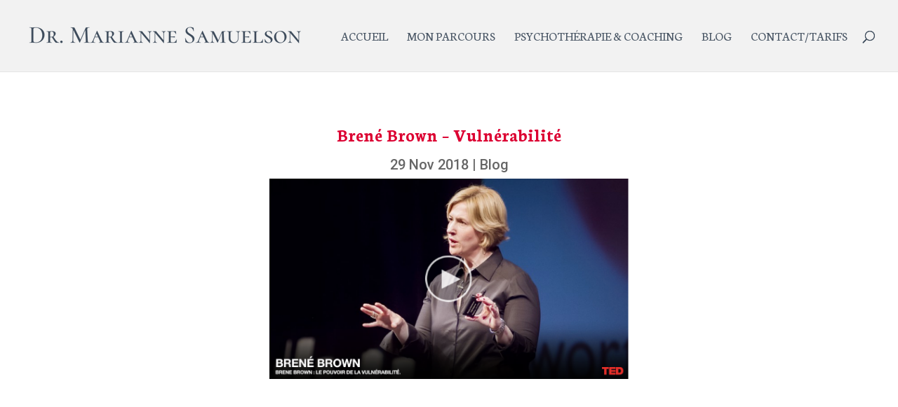

--- FILE ---
content_type: text/css
request_url: https://marianne-samuelson-psy.fr/wp-content/et-cache/3341/et-divi-dynamic-tb-3508-tb-3469-3341-late.css?ver=1769312021
body_size: 271
content:
@font-face{font-family:ETmodules;font-display:block;src:url(//marianne-samuelson-psy.fr/wp-content/themes/Divi/core/admin/fonts/modules/all/modules.eot);src:url(//marianne-samuelson-psy.fr/wp-content/themes/Divi/core/admin/fonts/modules/all/modules.eot?#iefix) format("embedded-opentype"),url(//marianne-samuelson-psy.fr/wp-content/themes/Divi/core/admin/fonts/modules/all/modules.ttf) format("truetype"),url(//marianne-samuelson-psy.fr/wp-content/themes/Divi/core/admin/fonts/modules/all/modules.woff) format("woff"),url(//marianne-samuelson-psy.fr/wp-content/themes/Divi/core/admin/fonts/modules/all/modules.svg#ETmodules) format("svg");font-weight:400;font-style:normal}
@font-face{font-family:FontAwesome;font-style:normal;font-weight:400;font-display:block;src:url(//marianne-samuelson-psy.fr/wp-content/themes/Divi/core/admin/fonts/fontawesome/fa-regular-400.eot);src:url(//marianne-samuelson-psy.fr/wp-content/themes/Divi/core/admin/fonts/fontawesome/fa-regular-400.eot?#iefix) format("embedded-opentype"),url(//marianne-samuelson-psy.fr/wp-content/themes/Divi/core/admin/fonts/fontawesome/fa-regular-400.woff2) format("woff2"),url(//marianne-samuelson-psy.fr/wp-content/themes/Divi/core/admin/fonts/fontawesome/fa-regular-400.woff) format("woff"),url(//marianne-samuelson-psy.fr/wp-content/themes/Divi/core/admin/fonts/fontawesome/fa-regular-400.ttf) format("truetype"),url(//marianne-samuelson-psy.fr/wp-content/themes/Divi/core/admin/fonts/fontawesome/fa-regular-400.svg#fontawesome) format("svg")}@font-face{font-family:FontAwesome;font-style:normal;font-weight:900;font-display:block;src:url(//marianne-samuelson-psy.fr/wp-content/themes/Divi/core/admin/fonts/fontawesome/fa-solid-900.eot);src:url(//marianne-samuelson-psy.fr/wp-content/themes/Divi/core/admin/fonts/fontawesome/fa-solid-900.eot?#iefix) format("embedded-opentype"),url(//marianne-samuelson-psy.fr/wp-content/themes/Divi/core/admin/fonts/fontawesome/fa-solid-900.woff2) format("woff2"),url(//marianne-samuelson-psy.fr/wp-content/themes/Divi/core/admin/fonts/fontawesome/fa-solid-900.woff) format("woff"),url(//marianne-samuelson-psy.fr/wp-content/themes/Divi/core/admin/fonts/fontawesome/fa-solid-900.ttf) format("truetype"),url(//marianne-samuelson-psy.fr/wp-content/themes/Divi/core/admin/fonts/fontawesome/fa-solid-900.svg#fontawesome) format("svg")}@font-face{font-family:FontAwesome;font-style:normal;font-weight:400;font-display:block;src:url(//marianne-samuelson-psy.fr/wp-content/themes/Divi/core/admin/fonts/fontawesome/fa-brands-400.eot);src:url(//marianne-samuelson-psy.fr/wp-content/themes/Divi/core/admin/fonts/fontawesome/fa-brands-400.eot?#iefix) format("embedded-opentype"),url(//marianne-samuelson-psy.fr/wp-content/themes/Divi/core/admin/fonts/fontawesome/fa-brands-400.woff2) format("woff2"),url(//marianne-samuelson-psy.fr/wp-content/themes/Divi/core/admin/fonts/fontawesome/fa-brands-400.woff) format("woff"),url(//marianne-samuelson-psy.fr/wp-content/themes/Divi/core/admin/fonts/fontawesome/fa-brands-400.ttf) format("truetype"),url(//marianne-samuelson-psy.fr/wp-content/themes/Divi/core/admin/fonts/fontawesome/fa-brands-400.svg#fontawesome) format("svg")}

--- FILE ---
content_type: text/css
request_url: https://marianne-samuelson-psy.fr/wp-content/et-cache/3341/et-divi-dynamic-tb-3508-tb-3469-3341-late.css
body_size: 271
content:
@font-face{font-family:ETmodules;font-display:block;src:url(//marianne-samuelson-psy.fr/wp-content/themes/Divi/core/admin/fonts/modules/all/modules.eot);src:url(//marianne-samuelson-psy.fr/wp-content/themes/Divi/core/admin/fonts/modules/all/modules.eot?#iefix) format("embedded-opentype"),url(//marianne-samuelson-psy.fr/wp-content/themes/Divi/core/admin/fonts/modules/all/modules.ttf) format("truetype"),url(//marianne-samuelson-psy.fr/wp-content/themes/Divi/core/admin/fonts/modules/all/modules.woff) format("woff"),url(//marianne-samuelson-psy.fr/wp-content/themes/Divi/core/admin/fonts/modules/all/modules.svg#ETmodules) format("svg");font-weight:400;font-style:normal}
@font-face{font-family:FontAwesome;font-style:normal;font-weight:400;font-display:block;src:url(//marianne-samuelson-psy.fr/wp-content/themes/Divi/core/admin/fonts/fontawesome/fa-regular-400.eot);src:url(//marianne-samuelson-psy.fr/wp-content/themes/Divi/core/admin/fonts/fontawesome/fa-regular-400.eot?#iefix) format("embedded-opentype"),url(//marianne-samuelson-psy.fr/wp-content/themes/Divi/core/admin/fonts/fontawesome/fa-regular-400.woff2) format("woff2"),url(//marianne-samuelson-psy.fr/wp-content/themes/Divi/core/admin/fonts/fontawesome/fa-regular-400.woff) format("woff"),url(//marianne-samuelson-psy.fr/wp-content/themes/Divi/core/admin/fonts/fontawesome/fa-regular-400.ttf) format("truetype"),url(//marianne-samuelson-psy.fr/wp-content/themes/Divi/core/admin/fonts/fontawesome/fa-regular-400.svg#fontawesome) format("svg")}@font-face{font-family:FontAwesome;font-style:normal;font-weight:900;font-display:block;src:url(//marianne-samuelson-psy.fr/wp-content/themes/Divi/core/admin/fonts/fontawesome/fa-solid-900.eot);src:url(//marianne-samuelson-psy.fr/wp-content/themes/Divi/core/admin/fonts/fontawesome/fa-solid-900.eot?#iefix) format("embedded-opentype"),url(//marianne-samuelson-psy.fr/wp-content/themes/Divi/core/admin/fonts/fontawesome/fa-solid-900.woff2) format("woff2"),url(//marianne-samuelson-psy.fr/wp-content/themes/Divi/core/admin/fonts/fontawesome/fa-solid-900.woff) format("woff"),url(//marianne-samuelson-psy.fr/wp-content/themes/Divi/core/admin/fonts/fontawesome/fa-solid-900.ttf) format("truetype"),url(//marianne-samuelson-psy.fr/wp-content/themes/Divi/core/admin/fonts/fontawesome/fa-solid-900.svg#fontawesome) format("svg")}@font-face{font-family:FontAwesome;font-style:normal;font-weight:400;font-display:block;src:url(//marianne-samuelson-psy.fr/wp-content/themes/Divi/core/admin/fonts/fontawesome/fa-brands-400.eot);src:url(//marianne-samuelson-psy.fr/wp-content/themes/Divi/core/admin/fonts/fontawesome/fa-brands-400.eot?#iefix) format("embedded-opentype"),url(//marianne-samuelson-psy.fr/wp-content/themes/Divi/core/admin/fonts/fontawesome/fa-brands-400.woff2) format("woff2"),url(//marianne-samuelson-psy.fr/wp-content/themes/Divi/core/admin/fonts/fontawesome/fa-brands-400.woff) format("woff"),url(//marianne-samuelson-psy.fr/wp-content/themes/Divi/core/admin/fonts/fontawesome/fa-brands-400.ttf) format("truetype"),url(//marianne-samuelson-psy.fr/wp-content/themes/Divi/core/admin/fonts/fontawesome/fa-brands-400.svg#fontawesome) format("svg")}